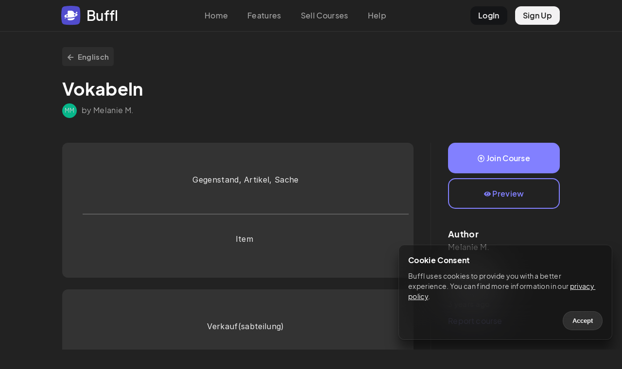

--- FILE ---
content_type: text/html; charset=utf-8
request_url: https://buffl.co/community/c/636b544510388183d9ec3fb4
body_size: 9143
content:
<!DOCTYPE html><html lang="en"><head><meta charSet="utf-8"/><meta name="viewport" content="initial-scale=1.0, width=device-width"/><link rel="apple-touch-icon" sizes="180x180" href="/apple-touch-icon.png"/><link rel="icon" type="image/png" sizes="32x32" href="/favicon-32x32.png"/><link rel="icon" type="image/png" sizes="16x16" href="/favicon-16x16.png"/><link rel="manifest" href="/site.webmanifest"/><link rel="mask-icon" href="/safari-pinned-tab.svg" color="#5bbad5"/><meta name="msapplication-TileColor" content="#da532c"/><meta name="theme-color" content="#222"/><title>Vokabeln  – Buffl</title><meta property="og:type" content="buffl_co:course"/><meta property="og:title" content="undefined"/><meta name="next-head-count" content="12"/><link rel="preload" href="/_next/static/css/f398c4ebb1254c69.css" as="style"/><link rel="stylesheet" href="/_next/static/css/f398c4ebb1254c69.css" data-n-g=""/><link rel="preload" href="/_next/static/css/0c277d7fdd100d84.css" as="style"/><link rel="stylesheet" href="/_next/static/css/0c277d7fdd100d84.css" data-n-p=""/><noscript data-n-css=""></noscript><script defer="" nomodule="" src="/_next/static/chunks/polyfills-c67a75d1b6f99dc8.js"></script><script src="/_next/static/chunks/webpack-8043092b930406b5.js" defer=""></script><script src="/_next/static/chunks/framework-5ea33ae7dee47ddf.js" defer=""></script><script src="/_next/static/chunks/main-8925dc611b0cd8c5.js" defer=""></script><script src="/_next/static/chunks/pages/_app-0233bc31d41649b7.js" defer=""></script><script src="/_next/static/chunks/75fc9c18-7b4e83d8f6da47cb.js" defer=""></script><script src="/_next/static/chunks/b5f2ed29-20c6769d600d0b85.js" defer=""></script><script src="/_next/static/chunks/952-41b86b4e11a53bcf.js" defer=""></script><script src="/_next/static/chunks/235-f3118508b5b6d0b2.js" defer=""></script><script src="/_next/static/chunks/786-2e9ccf3a24f4f8af.js" defer=""></script><script src="/_next/static/chunks/297-b98178c9601a9692.js" defer=""></script><script src="/_next/static/chunks/pages/community/c/%5BcardsetId%5D-37c7aa857dafccc8.js" defer=""></script><script src="/_next/static/-ocwlwzX4VpnotUzOg1w3/_buildManifest.js" defer=""></script><script src="/_next/static/-ocwlwzX4VpnotUzOg1w3/_ssgManifest.js" defer=""></script><style id="__jsx-c0fffe0ab060dfa5">body{background:#222}</style></head><body><div id="__next" data-reactroot=""><div class="TopNav_topNav__GSGZr undefined"><div class="TopNav_topGrid__lVFmD"><div class="TopNav_logoCol__bX_5t"><a href="/"><div class="TopNav_logoButton__kNEXm"><div class="TopNav_logo__jTIXh"><svg viewBox="0 0 81 81" fill="none" xmlns="http://www.w3.org/2000/svg"><g clip-path="url(#new_logo_squarcle_purple_svg__a)"><path d="M13.486 2.244a158.39 158.39 0 0 1 53.139 0 13.718 13.718 0 0 1 11.241 11.241 159.234 159.234 0 0 1 2.244 26.57 159.235 159.235 0 0 1-2.244 26.57 13.719 13.719 0 0 1-11.241 11.241 159.234 159.234 0 0 1-26.57 2.244 159.238 159.238 0 0 1-26.573-2.245 13.718 13.718 0 0 1-11.24-11.239 158.443 158.443 0 0 1 0-53.14A13.718 13.718 0 0 1 13.486 2.244Z" fill="#535EF2" fill-opacity="0.1"></path></g><path d="M67.417 28.033a3.11 3.11 0 0 1-3.106 3.114 3.11 3.11 0 0 1-3.106-3.114 3.11 3.11 0 0 1 3.106-3.115 3.11 3.11 0 0 1 3.106 3.115ZM18.379 50.765a1.91 1.91 0 0 1-1.907 1.913 1.91 1.91 0 0 1-1.907-1.913 1.91 1.91 0 0 1 1.907-1.913 1.91 1.91 0 0 1 1.907 1.913Z" fill="#535EF2"></path><path fill-rule="evenodd" clip-rule="evenodd" d="M49.58 58.357C47.224 59.535 44.527 60 41.696 60H31.238a4.474 4.474 0 0 1-4.468-4.48V53.1c6.107.03 12.892-.504 19.813-1.662a113.08 113.08 0 0 0 10.08-2.148 11.777 11.777 0 0 1-1.76 4.484c-1.317 2.016-3.17 3.514-5.323 4.583ZM31.238 20a4.474 4.474 0 0 0-4.468 4.48v9.605c-9.595 2.876-15.272 7.048-13.422 10.512 1.36 2.546 6.493 4.162 13.422 4.623v-3.296c-2.755-.555-4.696-1.478-5.358-2.715-1.005-1.882 1.177-4.065 5.358-5.89V49.22c5.273.351 11.586.034 18.067-1.051 4.444-.744 8.47-1.766 11.87-2.952 8.073-2.815 12.63-6.557 10.945-9.711-1.372-2.568-6.584-4.19-13.604-4.635-.207-1.731-.759-3.39-1.71-4.905-1.247-2.003-3.017-3.485-5.118-4.486-2.286-1.105-5.041-1.48-7.914-1.48h-8.068ZM52.74 38.051c.311.275.61.568.898.878.871.931 1.568 1.953 2.086 3.048.103-.054.205-.109.305-.164 2.947-1.614 4.35-3.407 3.505-4.987-.672-1.258-2.665-2.19-5.492-2.742a10.765 10.765 0 0 1-1.302 3.967Z" fill="#535EF2"></path><defs><clipPath id="new_logo_squarcle_purple_svg__a"><path fill="#fff" d="M0 0h80.11v80.11H0z"></path></clipPath></defs></svg></div><div class="TopNav_logoText__5SYu7"><span>Buffl</span></div></div></a></div><div class="TopNav_centerCol__15Rc4"><ul><li><a href="/">Home</a></li><li><a href="/#features">Features</a></li><li><a href="/sell">Sell Courses</a></li><li><a href="https://docs.buffl.co/introduction/">Help</a></li></ul></div><div class="TopNav_profileCol__ueziw"><ul><li class="TopNav_login__mpeOl"><a href="https://app.buffl.co/auth/login">LogIn</a></li><li class="TopNav_register__vmCET"><a href="https://app.buffl.co/auth/signup">Sign Up</a></li></ul></div></div></div><div class="TopNav_topNavMobile__YwbBV"><div class="TopNav_mobileGrid__Vdqf7"><div class="TopNav_mobileLogoCol__PGMTj"><div class="TopNav_logoButton__kNEXm"><div class="TopNav_logo__jTIXh"><svg viewBox="0 0 81 81" fill="none" xmlns="http://www.w3.org/2000/svg"><g clip-path="url(#new_logo_squarcle_purple_svg__a)"><path d="M13.486 2.244a158.39 158.39 0 0 1 53.139 0 13.718 13.718 0 0 1 11.241 11.241 159.234 159.234 0 0 1 2.244 26.57 159.235 159.235 0 0 1-2.244 26.57 13.719 13.719 0 0 1-11.241 11.241 159.234 159.234 0 0 1-26.57 2.244 159.238 159.238 0 0 1-26.573-2.245 13.718 13.718 0 0 1-11.24-11.239 158.443 158.443 0 0 1 0-53.14A13.718 13.718 0 0 1 13.486 2.244Z" fill="#535EF2" fill-opacity="0.1"></path></g><path d="M67.417 28.033a3.11 3.11 0 0 1-3.106 3.114 3.11 3.11 0 0 1-3.106-3.114 3.11 3.11 0 0 1 3.106-3.115 3.11 3.11 0 0 1 3.106 3.115ZM18.379 50.765a1.91 1.91 0 0 1-1.907 1.913 1.91 1.91 0 0 1-1.907-1.913 1.91 1.91 0 0 1 1.907-1.913 1.91 1.91 0 0 1 1.907 1.913Z" fill="#535EF2"></path><path fill-rule="evenodd" clip-rule="evenodd" d="M49.58 58.357C47.224 59.535 44.527 60 41.696 60H31.238a4.474 4.474 0 0 1-4.468-4.48V53.1c6.107.03 12.892-.504 19.813-1.662a113.08 113.08 0 0 0 10.08-2.148 11.777 11.777 0 0 1-1.76 4.484c-1.317 2.016-3.17 3.514-5.323 4.583ZM31.238 20a4.474 4.474 0 0 0-4.468 4.48v9.605c-9.595 2.876-15.272 7.048-13.422 10.512 1.36 2.546 6.493 4.162 13.422 4.623v-3.296c-2.755-.555-4.696-1.478-5.358-2.715-1.005-1.882 1.177-4.065 5.358-5.89V49.22c5.273.351 11.586.034 18.067-1.051 4.444-.744 8.47-1.766 11.87-2.952 8.073-2.815 12.63-6.557 10.945-9.711-1.372-2.568-6.584-4.19-13.604-4.635-.207-1.731-.759-3.39-1.71-4.905-1.247-2.003-3.017-3.485-5.118-4.486-2.286-1.105-5.041-1.48-7.914-1.48h-8.068ZM52.74 38.051c.311.275.61.568.898.878.871.931 1.568 1.953 2.086 3.048.103-.054.205-.109.305-.164 2.947-1.614 4.35-3.407 3.505-4.987-.672-1.258-2.665-2.19-5.492-2.742a10.765 10.765 0 0 1-1.302 3.967Z" fill="#535EF2"></path><defs><clipPath id="new_logo_squarcle_purple_svg__a"><path fill="#fff" d="M0 0h80.11v80.11H0z"></path></clipPath></defs></svg></div><div class="TopNav_logoText__5SYu7"><span>Buffl</span></div></div></div><div class="TopNav_rightCol__2DI2Q"><div class="TopNav_hamburgerContainer__lzQIU undefined"><div class="TopNav_hamburgerBar1__rTDOM"></div><div class="TopNav_hamburgerBar2__S1Owz"></div></div></div></div></div><div class="jsx-c0fffe0ab060dfa5 CommunityLayout_communityLayout__LfJTN "><div class="CommunityLayout_content__7E0FD community-content"><div class="community-listing-page"><div class="community-course-preview"><div class="header-backbutton"><a href="/en/community/ae01aa31-5ffe-11ed-a19a-db87f83c1b88"><svg xmlns="http://www.w3.org/2000/svg" viewBox="0 0 448 512" class="icon"><path d="m257.5 445.1-22.2 22.2c-9.4 9.4-24.6 9.4-33.9 0L7 273c-9.4-9.4-9.4-24.6 0-33.9L201.4 44.7c9.4-9.4 24.6-9.4 33.9 0l22.2 22.2c9.5 9.5 9.3 25-.4 34.3L136.6 216H424c13.3 0 24 10.7 24 24v32c0 13.3-10.7 24-24 24H136.6l120.5 114.8c9.8 9.3 10 24.8.4 34.3z"></path></svg> <!-- -->Englisch</a></div><div class="header"><h1>Vokabeln </h1></div><div class="subheader"><div class="subheader-grid"><div class="avatar"><div class="bl-avatar avatar-style-default avatar-size-30">MM</div></div><div class="user-details"><span>by Melanie M.</span></div></div></div><div class="listing-layout-split"><div class="lls-row"><div class="lls-col-left"><div class="clp-content"><div class="clp-cards-grid"><div class="clp-cards-col"><a class="previewTile" target="_blank"><div class="clp-card-tile"><div class="tile-grid"><div class="tile-col"><div class="goethe-light-wrapper darkmode"><div class="goethe-container goethe-light"><div><p>Gegenstand, Artikel, Sache</p></div></div></div></div><div class="tile-col tile-col-right"><div class="goethe-light-wrapper darkmode"><div class="goethe-container goethe-light"><div><p>Item </p></div></div></div></div></div></div></a></div><div class="clp-cards-col"><a class="previewTile" target="_blank"><div class="clp-card-tile"><div class="tile-grid"><div class="tile-col"><div class="goethe-light-wrapper darkmode"><div class="goethe-container goethe-light"><div><p>Verkauf(sabteilung)</p></div></div></div></div><div class="tile-col tile-col-right"><div class="goethe-light-wrapper darkmode"><div class="goethe-container goethe-light"><div><p>Sales (Department)</p></div></div></div></div></div></div></a></div><div class="clp-cards-col"><a class="previewTile" target="_blank"><div class="clp-card-tile"><div class="tile-grid"><div class="tile-col"><div class="goethe-light-wrapper darkmode"><div class="goethe-container goethe-light"><div><p>Praktikum</p></div></div></div></div><div class="tile-col tile-col-right"><div class="goethe-light-wrapper darkmode"><div class="goethe-container goethe-light"><div><p>Work experience</p></div></div></div></div></div></div></a></div><div class="clp-cards-col"><a class="previewTile" target="_blank"><div class="clp-card-tile"><div class="tile-grid"><div class="tile-col"><div class="goethe-light-wrapper darkmode"><div class="goethe-container goethe-light"><div><p>Empfangsmitarbeiter</p></div></div></div></div><div class="tile-col tile-col-right"><div class="goethe-light-wrapper darkmode"><div class="goethe-container goethe-light"><div><p>receptionist</p></div></div></div></div></div></div></a></div><div class="clp-cards-col"><a class="previewTile" target="_blank"><div class="clp-card-tile"><div class="tile-grid"><div class="tile-col"><div class="goethe-light-wrapper darkmode"><div class="goethe-container goethe-light"><div><p>jdn begleiten</p></div></div></div></div><div class="tile-col tile-col-right"><div class="goethe-light-wrapper darkmode"><div class="goethe-container goethe-light"><div><p>to accompany sb</p></div></div></div></div></div></div></a></div><div class="clp-cards-col"><a class="previewTile" target="_blank"><div class="clp-card-tile"><div class="tile-grid"><div class="tile-col"><div class="goethe-light-wrapper darkmode"><div class="goethe-container goethe-light"><div><p>(Abteilungsleiter-) Leiter</p></div></div></div></div><div class="tile-col tile-col-right"><div class="goethe-light-wrapper darkmode"><div class="goethe-container goethe-light"><div><p>Head (of department)</p></div></div></div></div></div></div></a></div><div class="clp-cards-col"><a class="previewTile" target="_blank"><div class="clp-card-tile"><div class="tile-grid"><div class="tile-col"><div class="goethe-light-wrapper darkmode"><div class="goethe-container goethe-light"><div><p>Persönl. Assistent</p></div></div></div></div><div class="tile-col tile-col-right"><div class="goethe-light-wrapper darkmode"><div class="goethe-container goethe-light"><div><p>Personal Assistant</p></div></div></div></div></div></div></a></div><div class="clp-cards-col"><a class="previewTile" target="_blank"><div class="clp-card-tile"><div class="tile-grid"><div class="tile-col"><div class="goethe-light-wrapper darkmode"><div class="goethe-container goethe-light"><div><p>Direktor, Leiter</p></div></div></div></div><div class="tile-col tile-col-right"><div class="goethe-light-wrapper darkmode"><div class="goethe-container goethe-light"><div><p>Director</p></div></div></div></div></div></div></a></div><div class="clp-cards-col"><a class="previewTile" target="_blank"><div class="clp-card-tile"><div class="tile-grid"><div class="tile-col"><div class="goethe-light-wrapper darkmode"><div class="goethe-container goethe-light"><div><p>Anfang, Beginn</p></div></div></div></div><div class="tile-col tile-col-right"><div class="goethe-light-wrapper darkmode"><div class="goethe-container goethe-light"><div><p>beginning</p></div></div></div></div></div></div></a></div><div class="clp-cards-col"><a class="previewTile" target="_blank"><div class="clp-card-tile"><div class="tile-grid"><div class="tile-col"><div class="goethe-light-wrapper darkmode"><div class="goethe-container goethe-light"><div><p>Etw regeln, etw klären, etw in Ordnung bringen</p></div></div></div></div><div class="tile-col tile-col-right"><div class="goethe-light-wrapper darkmode"><div class="goethe-container goethe-light"><div><p>to sort sth out</p></div></div></div></div></div></div></a></div><div class="clp-cards-col"><a class="previewTile" target="_blank"><div class="clp-card-tile"><div class="tile-grid"><div class="tile-col"><div class="goethe-light-wrapper darkmode"><div class="goethe-container goethe-light"><div><p>Für etw zuständig/verantwortlich sein</p></div></div></div></div><div class="tile-col tile-col-right"><div class="goethe-light-wrapper darkmode"><div class="goethe-container goethe-light"><div><p>to be in charge of sth</p></div></div></div></div></div></div></a></div><div class="clp-cards-col"><a class="previewTile" target="_blank"><div class="clp-card-tile"><div class="tile-grid"><div class="tile-col"><div class="goethe-light-wrapper darkmode"><div class="goethe-container goethe-light"><div><p>Reklamation, Beschwerde</p></div></div></div></div><div class="tile-col tile-col-right"><div class="goethe-light-wrapper darkmode"><div class="goethe-container goethe-light"><div><p>Complaint</p></div></div></div></div></div></div></a></div><div class="clp-cards-col"><a class="previewTile" target="_blank"><div class="clp-card-tile"><div class="tile-grid"><div class="tile-col"><div class="goethe-light-wrapper darkmode"><div class="goethe-container goethe-light"><div><p>Potenziell</p></div></div></div></div><div class="tile-col tile-col-right"><div class="goethe-light-wrapper darkmode"><div class="goethe-container goethe-light"><div><p>Potential</p></div></div></div></div></div></div></a></div><div class="clp-cards-col"><a class="previewTile" target="_blank"><div class="clp-card-tile"><div class="tile-grid"><div class="tile-col"><div class="goethe-light-wrapper darkmode"><div class="goethe-container goethe-light"><div><p>Reibungslos</p></div></div></div></div><div class="tile-col tile-col-right"><div class="goethe-light-wrapper darkmode"><div class="goethe-container goethe-light"><div><p>Smooth(ly)</p></div></div></div></div></div></div></a></div><div class="clp-cards-col"><a class="previewTile" target="_blank"><div class="clp-card-tile"><div class="tile-grid"><div class="tile-col"><div class="goethe-light-wrapper darkmode"><div class="goethe-container goethe-light"><div><p>(Handels-)Vertreter</p></div></div></div></div><div class="tile-col tile-col-right"><div class="goethe-light-wrapper darkmode"><div class="goethe-container goethe-light"><div><p>Sales representative</p></div></div></div></div></div></div></a></div><div class="clp-cards-col"><a class="previewTile" target="_blank"><div class="clp-card-tile"><div class="tile-grid"><div class="tile-col"><div class="goethe-light-wrapper darkmode"><div class="goethe-container goethe-light"><div><p>Messe, Ausstellung</p></div></div></div></div><div class="tile-col tile-col-right"><div class="goethe-light-wrapper darkmode"><div class="goethe-container goethe-light"><div><p>Exhibition</p></div></div></div></div></div></div></a></div><div class="clp-cards-col"><a class="previewTile" target="_blank"><div class="clp-card-tile"><div class="tile-grid"><div class="tile-col"><div class="goethe-light-wrapper darkmode"><div class="goethe-container goethe-light"><div><p>vorkommen, auftreten</p></div></div></div></div><div class="tile-col tile-col-right"><div class="goethe-light-wrapper darkmode"><div class="goethe-container goethe-light"><div><p>to appear </p></div></div></div></div></div></div></a></div><div class="clp-cards-col"><a class="previewTile" target="_blank"><div class="clp-card-tile"><div class="tile-grid"><div class="tile-col"><div class="goethe-light-wrapper darkmode"><div class="goethe-container goethe-light"><div><p>jdn beraten</p></div></div></div></div><div class="tile-col tile-col-right"><div class="goethe-light-wrapper darkmode"><div class="goethe-container goethe-light"><div><p>to advise sb</p></div></div></div></div></div></div></a></div><div class="clp-cards-col"><a class="previewTile" target="_blank"><div class="clp-card-tile"><div class="tile-grid"><div class="tile-col"><div class="goethe-light-wrapper darkmode"><div class="goethe-container goethe-light"><div><p>Sicherstellen, gewährleisten, dafür sorgen</p></div></div></div></div><div class="tile-col tile-col-right"><div class="goethe-light-wrapper darkmode"><div class="goethe-container goethe-light"><div><p>to make sure </p></div></div></div></div></div></div></a></div><div class="clp-cards-col"><a class="previewTile" target="_blank"><div class="clp-card-tile"><div class="tile-grid"><div class="tile-col"><div class="goethe-light-wrapper darkmode"><div class="goethe-container goethe-light"><div><p>jdn unterstehen</p></div></div></div></div><div class="tile-col tile-col-right"><div class="goethe-light-wrapper darkmode"><div class="goethe-container goethe-light"><div><p>to report to sb</p></div></div></div></div></div></div></a></div><div class="clp-cards-col"><a class="previewTile" target="_blank"><div class="clp-card-tile"><div class="tile-grid"><div class="tile-col"><div class="goethe-light-wrapper darkmode"><div class="goethe-container goethe-light"><div><p>etw erarbeiten, etw entwickeln</p></div></div></div></div><div class="tile-col tile-col-right"><div class="goethe-light-wrapper darkmode"><div class="goethe-container goethe-light"><div><p>to develop sth</p></div></div></div></div></div></div></a></div><div class="clp-cards-col"><a class="previewTile" target="_blank"><div class="clp-card-tile"><div class="tile-grid"><div class="tile-col"><div class="goethe-light-wrapper darkmode"><div class="goethe-container goethe-light"><div><p>Strategie</p></div></div></div></div><div class="tile-col tile-col-right"><div class="goethe-light-wrapper darkmode"><div class="goethe-container goethe-light"><div><p>Stratege</p></div></div></div></div></div></div></a></div><div class="clp-cards-col"><a class="previewTile" target="_blank"><div class="clp-card-tile"><div class="tile-grid"><div class="tile-col"><div class="goethe-light-wrapper darkmode"><div class="goethe-container goethe-light"><div><p>Beziehung, Verhältnis</p></div></div></div></div><div class="tile-col tile-col-right"><div class="goethe-light-wrapper darkmode"><div class="goethe-container goethe-light"><div><p>relationship</p></div></div></div></div></div></div></a></div><div class="clp-cards-col"><a class="previewTile" target="_blank"><div class="clp-card-tile"><div class="tile-grid"><div class="tile-col"><div class="goethe-light-wrapper darkmode"><div class="goethe-container goethe-light"><div><p>Organigramm</p></div></div></div></div><div class="tile-col tile-col-right"><div class="goethe-light-wrapper darkmode"><div class="goethe-container goethe-light"><div><p>organization Chart</p></div></div></div></div></div></div></a></div><div class="clp-cards-col"><a class="previewTile" target="_blank"><div class="clp-card-tile"><div class="tile-grid"><div class="tile-col"><div class="goethe-light-wrapper darkmode"><div class="goethe-container goethe-light"><div><p>Geschäftsführer</p></div></div></div></div><div class="tile-col tile-col-right"><div class="goethe-light-wrapper darkmode"><div class="goethe-container goethe-light"><div><p>managing Director</p></div></div></div></div></div></div></a></div><div class="clp-cards-col"><a class="previewTile" target="_blank"><div class="clp-card-tile"><div class="tile-grid"><div class="tile-col"><div class="goethe-light-wrapper darkmode"><div class="goethe-container goethe-light"><div><p>Aufbau</p></div></div></div></div><div class="tile-col tile-col-right"><div class="goethe-light-wrapper darkmode"><div class="goethe-container goethe-light"><div><p>structure</p></div></div></div></div></div></div></a></div><div class="clp-cards-col"><a class="previewTile" target="_blank"><div class="clp-card-tile"><div class="tile-grid"><div class="tile-col"><div class="goethe-light-wrapper darkmode"><div class="goethe-container goethe-light"><div><p>für etw zuständig/ verantwortlich sein</p></div></div></div></div><div class="tile-col tile-col-right"><div class="goethe-light-wrapper darkmode"><div class="goethe-container goethe-light"><div><p>to be responsible for sth</p></div></div></div></div></div></div></a></div><div class="clp-cards-col"><a class="previewTile" target="_blank"><div class="clp-card-tile"><div class="tile-grid"><div class="tile-col"><div class="goethe-light-wrapper darkmode"><div class="goethe-container goethe-light"><div><p>Tagesgeschäft</p></div></div></div></div><div class="tile-col tile-col-right"><div class="goethe-light-wrapper darkmode"><div class="goethe-container goethe-light"><div><p>daily operations</p></div></div></div></div></div></div></a></div><div class="clp-cards-col"><a class="previewTile" target="_blank"><div class="clp-card-tile"><div class="tile-grid"><div class="tile-col"><div class="goethe-light-wrapper darkmode"><div class="goethe-container goethe-light"><div><p>Ziel</p></div></div></div></div><div class="tile-col tile-col-right"><div class="goethe-light-wrapper darkmode"><div class="goethe-container goethe-light"><div><p>Goal </p></div></div></div></div></div></div></a></div><div class="clp-cards-col"><a class="previewTile" target="_blank"><div class="clp-card-tile"><div class="tile-grid"><div class="tile-col"><div class="goethe-light-wrapper darkmode"><div class="goethe-container goethe-light"><div><p>Langfristig</p></div></div></div></div><div class="tile-col tile-col-right"><div class="goethe-light-wrapper darkmode"><div class="goethe-container goethe-light"><div><p>Long-Term</p></div></div></div></div></div></div></a></div><div class="clp-cards-col"><a class="previewTile" target="_blank"><div class="clp-card-tile"><div class="tile-grid"><div class="tile-col"><div class="goethe-light-wrapper darkmode"><div class="goethe-container goethe-light"><div><p>Richtig, ordentlich</p></div></div></div></div><div class="tile-col tile-col-right"><div class="goethe-light-wrapper darkmode"><div class="goethe-container goethe-light"><div><p>properly</p></div></div></div></div></div></div></a></div><div class="clp-cards-col"><a class="previewTile" target="_blank"><div class="clp-card-tile"><div class="tile-grid"><div class="tile-col"><div class="goethe-light-wrapper darkmode"><div class="goethe-container goethe-light"><div><p>Einzelperson</p></div></div></div></div><div class="tile-col tile-col-right"><div class="goethe-light-wrapper darkmode"><div class="goethe-container goethe-light"><div><p>Individual</p></div></div></div></div></div></div></a></div><div class="clp-cards-col"><a class="previewTile" target="_blank"><div class="clp-card-tile"><div class="tile-grid"><div class="tile-col"><div class="goethe-light-wrapper darkmode"><div class="goethe-container goethe-light"><div><p>jdn betreuen, jdn Vorgesetzt sein</p></div></div></div></div><div class="tile-col tile-col-right"><div class="goethe-light-wrapper darkmode"><div class="goethe-container goethe-light"><div><p>to supervise sb</p></div></div></div></div></div></div></a></div><div class="clp-cards-col"><a class="previewTile" target="_blank"><div class="clp-card-tile"><div class="tile-grid"><div class="tile-col"><div class="goethe-light-wrapper darkmode"><div class="goethe-container goethe-light"><div><p>Eng mit jdm zusammenarbeiten</p></div></div></div></div><div class="tile-col tile-col-right"><div class="goethe-light-wrapper darkmode"><div class="goethe-container goethe-light"><div><p>to work closely with sb</p></div></div></div></div></div></div></a></div><div class="clp-cards-col"><a class="previewTile" target="_blank"><div class="clp-card-tile"><div class="tile-grid"><div class="tile-col"><div class="goethe-light-wrapper darkmode"><div class="goethe-container goethe-light"><div><p>sich um etw kümmern, sich mit etw befassen</p></div></div></div></div><div class="tile-col tile-col-right"><div class="goethe-light-wrapper darkmode"><div class="goethe-container goethe-light"><div><p>to deal with sth</p></div></div></div></div></div></div></a></div><div class="clp-cards-col"><a class="previewTile" target="_blank"><div class="clp-card-tile"><div class="tile-grid"><div class="tile-col"><div class="goethe-light-wrapper darkmode"><div class="goethe-container goethe-light"><div><p>etw zeichnen</p></div></div></div></div><div class="tile-col tile-col-right"><div class="goethe-light-wrapper darkmode"><div class="goethe-container goethe-light"><div><p>to draw sth</p></div></div></div></div></div></div></a></div><div class="clp-cards-col"><a class="previewTile" target="_blank"><div class="clp-card-tile"><div class="tile-grid"><div class="tile-col"><div class="goethe-light-wrapper darkmode"><div class="goethe-container goethe-light"><div><p>Angestellte </p></div></div></div></div><div class="tile-col tile-col-right"><div class="goethe-light-wrapper darkmode"><div class="goethe-container goethe-light"><div><p>employees</p></div></div></div></div></div></div></a></div></div></div></div><div class="lls-col-right"><div class="lls-buttons"><div class="lls-buttons-col"><a href="http://app.buffl.co/community/course/636b543810388183d9ec3fb1/join" class="bl-btn bl-btn-default join-course-btn"><svg xmlns="http://www.w3.org/2000/svg" viewBox="0 0 512 512" class="icon"><path d="M256 504c137 0 248-111 248-248S393 8 256 8 8 119 8 256s111 248 248 248zm0-448c110.5 0 200 89.5 200 200s-89.5 200-200 200S56 366.5 56 256 145.5 56 256 56zm20 328h-40c-6.6 0-12-5.4-12-12V256h-67c-10.7 0-16-12.9-8.5-20.5l99-99c4.7-4.7 12.3-4.7 17 0l99 99c7.6 7.6 2.2 20.5-8.5 20.5h-67v116c0 6.6-5.4 12-12 12z"></path></svg> <!-- -->Join Course</a></div><div class="lls-buttons-col"><a href="https://app.buffl.co/community/cardsets/636b544510388183d9ec3fb4" target="_blank" class="bl-btn bl-btn-default preview-course-btn"><svg xmlns="http://www.w3.org/2000/svg" viewBox="0 0 576 512" class="icon"><path d="M569.354 231.631C512.969 135.949 407.81 72 288 72 168.14 72 63.004 135.994 6.646 231.631a47.999 47.999 0 0 0 0 48.739C63.031 376.051 168.19 440 288 440c119.86 0 224.996-63.994 281.354-159.631a47.997 47.997 0 0 0 0-48.738zM288 392c-75.162 0-136-60.827-136-136 0-75.162 60.826-136 136-136 75.162 0 136 60.826 136 136 0 75.162-60.826 136-136 136zm104-136c0 57.438-46.562 104-104 104s-104-46.562-104-104c0-17.708 4.431-34.379 12.236-48.973l-.001.032c0 23.651 19.173 42.823 42.824 42.823s42.824-19.173 42.824-42.823c0-23.651-19.173-42.824-42.824-42.824l-.032.001C253.621 156.431 270.292 152 288 152c57.438 0 104 46.562 104 104z"></path></svg> <!-- -->Preview</a></div></div><div class="clp-about-author"><h3>Author</h3><h4>Melanie M.</h4></div><div class="clp-information"><h3>Information</h3><p>Last changed<br/><time dateTime="1668358501577">3 years ago</time></p><div class="clp-abuse"><a href="mailto:captain@buffl.co">Report course</a></div></div></div></div></div></div></div></div></div><div class="Footer_footer__0ZHo4"><div class="Footer_colLeft__7fdSB">© 2023 Buffl GmbH</div><div><ul><li><a href="mailto:captain@buffl.co">Help &amp; Support</a></li><li><a href="/imprint">Legal</a></li><li><a href="https://www.iubenda.com/privacy-policy/78940925/full-legal">Privacy</a></li></ul></div></div></div><script id="__NEXT_DATA__" type="application/json">{"props":{"pageProps":{"data":{"cardSet":{"createdAt":"2022-11-09T07:18:29.032Z","updatedAt":"2022-11-13T16:55:01.577Z","course":{"grossSalesPrice":0,"communityToken":"ae01aa31-5ffe-11ed-a19a-db87f83c1b88","title":"Englisch","owner":{"firstName":"Melanie","lastName":"Meyer","id":"636b542310388183d9ec3faa","groups":[]},"communityStatus":"notListed","isCommunityPublished":true,"isPublic":false,"id":"636b543810388183d9ec3fb1"},"owner":"636b542310388183d9ec3faa","deleted":false,"draft":false,"publishedForSale":false,"preventDelete":false,"locked":false,"cards":[{"hotspotConfig":{"options":[]},"mcConfig":null,"sortConfig":{"options":[]},"gapConfig":{"falseOptions":[],"answerFragments":[],"caseSensitive":true,"fillMethod":"FREE_TEXT"},"cloudConfig":{"falseOptions":[],"answerFragments":[]},"createdAt":"2022-11-09T08:18:35.110Z","updatedAt":"2022-11-09T11:53:06.479Z","cardset":"636b544510388183d9ec3fb4","unActive":null,"question_alignement":0,"answer_alignement":0,"sec_position":0,"position":0,"question_list":null,"question_image":null,"question_content":"Bitte aktualisiere die App um diesen Inhalt anzuzeigen. \n Please update the App to a newer version.","answer_list":null,"answer_image":null,"answer_content":"Bitte aktualisiere die App um diesen Inhalt anzuzeigen. \n Please update the App to a newer version.","back":{"type":"doc","attrs":{"version":1},"content":[{"type":"paragraph","content":[{"type":"text","content":[],"marks":[],"text":"Item "}],"marks":[],"text":null}],"marks":[],"text":null},"backLanguage":"en","front":{"type":"doc","attrs":{"version":1},"content":[{"type":"paragraph","content":[{"type":"text","content":[],"marks":[],"text":"Gegenstand, Artikel, Sache"}],"marks":[],"text":null}],"marks":[],"text":null},"frontLanguage":"de","type":"FLASH_CARD","typeVersion":"2.0","id":"636b544b10388183d9ec3fba"},{"hotspotConfig":{"options":[]},"mcConfig":null,"sortConfig":{"options":[]},"gapConfig":{"falseOptions":[],"answerFragments":[],"caseSensitive":true,"fillMethod":"FREE_TEXT"},"cloudConfig":{"falseOptions":[],"answerFragments":[]},"createdAt":"2022-11-09T08:19:42.640Z","updatedAt":"2022-11-09T07:20:56.965Z","cardset":"636b544510388183d9ec3fb4","unActive":null,"question_alignement":0,"answer_alignement":0,"sec_position":0,"position":0,"question_list":null,"question_image":null,"question_content":"Bitte aktualisiere die App um diesen Inhalt anzuzeigen. \n Please update the App to a newer version.","answer_list":null,"answer_image":null,"answer_content":"Bitte aktualisiere die App um diesen Inhalt anzuzeigen. \n Please update the App to a newer version.","back":{"type":"doc","attrs":{"version":1},"content":[{"type":"paragraph","content":[{"type":"text","content":[],"marks":[],"text":"Sales (Department)"}],"marks":[],"text":null}],"marks":[],"text":null},"backLanguage":"en","front":{"type":"doc","attrs":{"version":1},"content":[{"type":"paragraph","content":[{"type":"text","content":[],"marks":[],"text":"Verkauf(sabteilung)"}],"marks":[],"text":null}],"marks":[],"text":null},"frontLanguage":"de","legacyData":null,"type":"FLASH_CARD","typeVersion":"2.0","id":"636b548e10388183d9ec3ff7"},{"hotspotConfig":{"options":[]},"mcConfig":null,"sortConfig":{"options":[]},"gapConfig":{"falseOptions":[],"answerFragments":[],"caseSensitive":true,"fillMethod":"FREE_TEXT"},"cloudConfig":{"falseOptions":[],"answerFragments":[]},"createdAt":"2022-11-09T08:21:17.271Z","updatedAt":"2022-11-09T07:22:05.959Z","cardset":"636b544510388183d9ec3fb4","unActive":null,"question_alignement":0,"answer_alignement":0,"sec_position":0,"position":0,"question_list":null,"question_image":null,"question_content":"Bitte aktualisiere die App um diesen Inhalt anzuzeigen. \n Please update the App to a newer version.","answer_list":null,"answer_image":null,"answer_content":"Bitte aktualisiere die App um diesen Inhalt anzuzeigen. \n Please update the App to a newer version.","back":{"type":"doc","attrs":{"version":1},"content":[{"type":"paragraph","content":[{"type":"text","content":[],"marks":[],"text":"Work experience"}],"marks":[],"text":null}],"marks":[],"text":null},"backLanguage":"en","front":{"type":"doc","attrs":{"version":1},"content":[{"type":"paragraph","content":[{"type":"text","content":[],"marks":[],"text":"Praktikum"}],"marks":[],"text":null}],"marks":[],"text":null},"frontLanguage":"de","legacyData":null,"type":"FLASH_CARD","typeVersion":"2.0","id":"636b54ed10388183d9ec4016"},{"hotspotConfig":{"options":[]},"mcConfig":null,"sortConfig":{"options":[]},"gapConfig":{"falseOptions":[],"answerFragments":[],"caseSensitive":true,"fillMethod":"FREE_TEXT"},"cloudConfig":{"falseOptions":[],"answerFragments":[]},"createdAt":"2022-11-09T08:22:08.280Z","updatedAt":"2022-11-09T07:23:03.030Z","cardset":"636b544510388183d9ec3fb4","unActive":null,"question_alignement":0,"answer_alignement":0,"sec_position":0,"position":0,"question_list":null,"question_image":null,"question_content":"Bitte aktualisiere die App um diesen Inhalt anzuzeigen. \n Please update the App to a newer version.","answer_list":null,"answer_image":null,"answer_content":"Bitte aktualisiere die App um diesen Inhalt anzuzeigen. \n Please update the App to a newer version.","back":{"type":"doc","attrs":{"version":1},"content":[{"type":"paragraph","content":[{"type":"text","content":[],"marks":[],"text":"receptionist"}],"marks":[],"text":null}],"marks":[],"text":null},"backLanguage":"en","front":{"type":"doc","attrs":{"version":1},"content":[{"type":"paragraph","content":[{"type":"text","content":[],"marks":[],"text":"Empfangsmitarbeiter"}],"marks":[],"text":null}],"marks":[],"text":null},"frontLanguage":"de","legacyData":null,"type":"FLASH_CARD","typeVersion":"2.0","id":"636b552010388183d9ec4075"},{"hotspotConfig":{"options":[]},"mcConfig":null,"sortConfig":{"options":[]},"gapConfig":{"falseOptions":[],"answerFragments":[],"caseSensitive":true,"fillMethod":"FREE_TEXT"},"cloudConfig":{"falseOptions":[],"answerFragments":[]},"createdAt":"2022-11-09T08:23:04.093Z","updatedAt":"2022-11-09T07:23:43.425Z","cardset":"636b544510388183d9ec3fb4","unActive":null,"question_alignement":0,"answer_alignement":0,"sec_position":0,"position":0,"question_list":null,"question_image":null,"question_content":"Bitte aktualisiere die App um diesen Inhalt anzuzeigen. \n Please update the App to a newer version.","answer_list":null,"answer_image":null,"answer_content":"Bitte aktualisiere die App um diesen Inhalt anzuzeigen. \n Please update the App to a newer version.","back":{"type":"doc","attrs":{"version":1},"content":[{"type":"paragraph","content":[{"type":"text","content":[],"marks":[],"text":"to accompany sb"}],"marks":[],"text":null}],"marks":[],"text":null},"backLanguage":"en","front":{"type":"doc","attrs":{"version":1},"content":[{"type":"paragraph","content":[{"type":"text","content":[],"marks":[],"text":"jdn begleiten"}],"marks":[],"text":null}],"marks":[],"text":null},"frontLanguage":"de","legacyData":null,"type":"FLASH_CARD","typeVersion":"2.0","id":"636b555810388183d9ec4091"},{"hotspotConfig":{"options":[]},"mcConfig":null,"sortConfig":{"options":[]},"gapConfig":{"falseOptions":[],"answerFragments":[],"caseSensitive":true,"fillMethod":"FREE_TEXT"},"cloudConfig":{"falseOptions":[],"answerFragments":[]},"createdAt":"2022-11-09T08:23:44.824Z","updatedAt":"2022-11-09T07:25:26.483Z","cardset":"636b544510388183d9ec3fb4","unActive":null,"question_alignement":0,"answer_alignement":0,"sec_position":0,"position":0,"question_list":null,"question_image":null,"question_content":"Bitte aktualisiere die App um diesen Inhalt anzuzeigen. \n Please update the App to a newer version.","answer_list":null,"answer_image":null,"answer_content":"Bitte aktualisiere die App um diesen Inhalt anzuzeigen. \n Please update the App to a newer version.","back":{"type":"doc","attrs":{"version":1},"content":[{"type":"paragraph","content":[{"type":"text","content":[],"marks":[],"text":"Head (of department)"}],"marks":[],"text":null}],"marks":[],"text":null},"backLanguage":"en","front":{"type":"doc","attrs":{"version":1},"content":[{"type":"paragraph","content":[{"type":"text","content":[],"marks":[],"text":"(Abteilungsleiter-) Leiter"}],"marks":[],"text":null}],"marks":[],"text":null},"frontLanguage":"de","legacyData":null,"type":"FLASH_CARD","typeVersion":"2.0","id":"636b558010388183d9ec40a5"},{"hotspotConfig":{"options":[]},"mcConfig":null,"sortConfig":{"options":[]},"gapConfig":{"falseOptions":[],"answerFragments":[],"caseSensitive":true,"fillMethod":"FREE_TEXT"},"cloudConfig":{"falseOptions":[],"answerFragments":[]},"createdAt":"2022-11-09T08:25:27.501Z","updatedAt":"2022-11-09T07:26:15.926Z","cardset":"636b544510388183d9ec3fb4","unActive":null,"question_alignement":0,"answer_alignement":0,"sec_position":0,"position":0,"question_list":null,"question_image":null,"question_content":"Bitte aktualisiere die App um diesen Inhalt anzuzeigen. \n Please update the App to a newer version.","answer_list":null,"answer_image":null,"answer_content":"Bitte aktualisiere die App um diesen Inhalt anzuzeigen. \n Please update the App to a newer version.","back":{"type":"doc","attrs":{"version":1},"content":[{"type":"paragraph","content":[{"type":"text","content":[],"marks":[],"text":"Personal Assistant"}],"marks":[],"text":null}],"marks":[],"text":null},"backLanguage":"en","front":{"type":"doc","attrs":{"version":1},"content":[{"type":"paragraph","content":[{"type":"text","content":[],"marks":[],"text":"Persönl. Assistent"}],"marks":[],"text":null}],"marks":[],"text":null},"frontLanguage":"de","legacyData":null,"type":"FLASH_CARD","typeVersion":"2.0","id":"636b55e710388183d9ec40e7"},{"hotspotConfig":{"options":[]},"mcConfig":null,"sortConfig":{"options":[]},"gapConfig":{"falseOptions":[],"answerFragments":[],"caseSensitive":true,"fillMethod":"FREE_TEXT"},"cloudConfig":{"falseOptions":[],"answerFragments":[]},"createdAt":"2022-11-09T08:26:16.064Z","updatedAt":"2022-11-09T07:26:46.352Z","cardset":"636b544510388183d9ec3fb4","unActive":null,"question_alignement":0,"answer_alignement":0,"sec_position":0,"position":0,"question_list":null,"question_image":null,"question_content":"Bitte aktualisiere die App um diesen Inhalt anzuzeigen. \n Please update the App to a newer version.","answer_list":null,"answer_image":null,"answer_content":"Bitte aktualisiere die App um diesen Inhalt anzuzeigen. \n Please update the App to a newer version.","back":{"type":"doc","attrs":{"version":1},"content":[{"type":"paragraph","content":[{"type":"text","content":[],"marks":[],"text":"Director"}],"marks":[],"text":null}],"marks":[],"text":null},"backLanguage":"en","front":{"type":"doc","attrs":{"version":1},"content":[{"type":"paragraph","content":[{"type":"text","content":[],"marks":[],"text":"Direktor, Leiter"}],"marks":[],"text":null}],"marks":[],"text":null},"frontLanguage":"de","legacyData":null,"type":"FLASH_CARD","typeVersion":"2.0","id":"636b561810388183d9ec4105"},{"hotspotConfig":{"options":[]},"mcConfig":null,"sortConfig":{"options":[]},"gapConfig":{"falseOptions":[],"answerFragments":[],"caseSensitive":true,"fillMethod":"FREE_TEXT"},"cloudConfig":{"falseOptions":[],"answerFragments":[]},"createdAt":"2022-11-09T08:26:46.646Z","updatedAt":"2022-11-09T11:54:50.527Z","cardset":"636b544510388183d9ec3fb4","unActive":null,"question_alignement":0,"answer_alignement":0,"sec_position":0,"position":0,"question_list":null,"question_image":null,"question_content":"Bitte aktualisiere die App um diesen Inhalt anzuzeigen. \n Please update the App to a newer version.","answer_list":null,"answer_image":null,"answer_content":"Bitte aktualisiere die App um diesen Inhalt anzuzeigen. \n Please update the App to a newer version.","back":{"type":"doc","attrs":{"version":1},"content":[{"type":"paragraph","content":[{"type":"text","content":[],"marks":[],"text":"beginning"}],"marks":[],"text":null}],"marks":[],"text":null},"backLanguage":"en","front":{"type":"doc","attrs":{"version":1},"content":[{"type":"paragraph","content":[{"type":"text","content":[],"marks":[],"text":"Anfang, Beginn"}],"marks":[],"text":null}],"marks":[],"text":null},"frontLanguage":"de","type":"FLASH_CARD","typeVersion":"2.0","id":"636b563610388183d9ec4116"},{"hotspotConfig":{"options":[]},"mcConfig":null,"sortConfig":{"options":[]},"gapConfig":{"falseOptions":[],"answerFragments":[],"caseSensitive":true,"fillMethod":"FREE_TEXT"},"cloudConfig":{"falseOptions":[],"answerFragments":[]},"createdAt":"2022-11-09T08:27:12.111Z","updatedAt":"2022-11-09T07:28:23.511Z","cardset":"636b544510388183d9ec3fb4","unActive":null,"question_alignement":0,"answer_alignement":0,"sec_position":0,"position":0,"question_list":null,"question_image":null,"question_content":"Bitte aktualisiere die App um diesen Inhalt anzuzeigen. \n Please update the App to a newer version.","answer_list":null,"answer_image":null,"answer_content":"Bitte aktualisiere die App um diesen Inhalt anzuzeigen. \n Please update the App to a newer version.","back":{"type":"doc","attrs":{"version":1},"content":[{"type":"paragraph","content":[{"type":"text","content":[],"marks":[],"text":"to sort sth out"}],"marks":[],"text":null}],"marks":[],"text":null},"backLanguage":"en","front":{"type":"doc","attrs":{"version":1},"content":[{"type":"paragraph","content":[{"type":"text","content":[],"marks":[],"text":"Etw regeln, etw klären, etw in Ordnung bringen"}],"marks":[],"text":null}],"marks":[],"text":null},"frontLanguage":"de","legacyData":null,"type":"FLASH_CARD","typeVersion":"2.0","id":"636b565010388183d9ec4124"},{"hotspotConfig":{"options":[]},"mcConfig":null,"sortConfig":{"options":[]},"gapConfig":{"falseOptions":[],"answerFragments":[],"caseSensitive":true,"fillMethod":"FREE_TEXT"},"cloudConfig":{"falseOptions":[],"answerFragments":[]},"createdAt":"2022-11-09T08:28:26.289Z","updatedAt":"2022-11-09T07:29:24.354Z","cardset":"636b544510388183d9ec3fb4","unActive":null,"question_alignement":0,"answer_alignement":0,"sec_position":0,"position":0,"question_list":null,"question_image":null,"question_content":"Bitte aktualisiere die App um diesen Inhalt anzuzeigen. \n Please update the App to a newer version.","answer_list":null,"answer_image":null,"answer_content":"Bitte aktualisiere die App um diesen Inhalt anzuzeigen. \n Please update the App to a newer version.","back":{"type":"doc","attrs":{"version":1},"content":[{"type":"paragraph","content":[{"type":"text","content":[],"marks":[],"text":"to be in charge of sth"}],"marks":[],"text":null}],"marks":[],"text":null},"backLanguage":"en","front":{"type":"doc","attrs":{"version":1},"content":[{"type":"paragraph","content":[{"type":"text","content":[],"marks":[],"text":"Für etw zuständig/verantwortlich sein"}],"marks":[],"text":null}],"marks":[],"text":null},"frontLanguage":"de","legacyData":null,"type":"FLASH_CARD","typeVersion":"2.0","id":"636b569a10388183d9ec4151"},{"hotspotConfig":{"options":[]},"mcConfig":null,"sortConfig":{"options":[]},"gapConfig":{"falseOptions":[],"answerFragments":[],"caseSensitive":true,"fillMethod":"FREE_TEXT"},"cloudConfig":{"falseOptions":[],"answerFragments":[]},"createdAt":"2022-11-09T08:29:25.236Z","updatedAt":"2022-11-09T07:29:54.257Z","cardset":"636b544510388183d9ec3fb4","unActive":null,"question_alignement":0,"answer_alignement":0,"sec_position":0,"position":0,"question_list":null,"question_image":null,"question_content":"Bitte aktualisiere die App um diesen Inhalt anzuzeigen. \n Please update the App to a newer version.","answer_list":null,"answer_image":null,"answer_content":"Bitte aktualisiere die App um diesen Inhalt anzuzeigen. \n Please update the App to a newer version.","back":{"type":"doc","attrs":{"version":1},"content":[{"type":"paragraph","content":[{"type":"text","content":[],"marks":[],"text":"Complaint"}],"marks":[],"text":null}],"marks":[],"text":null},"backLanguage":"en","front":{"type":"doc","attrs":{"version":1},"content":[{"type":"paragraph","content":[{"type":"text","content":[],"marks":[],"text":"Reklamation, Beschwerde"}],"marks":[],"text":null}],"marks":[],"text":null},"frontLanguage":"de","legacyData":null,"type":"FLASH_CARD","typeVersion":"2.0","id":"636b56d510388183d9ec4161"},{"hotspotConfig":{"options":[]},"mcConfig":null,"sortConfig":{"options":[]},"gapConfig":{"falseOptions":[],"answerFragments":[],"caseSensitive":true,"fillMethod":"FREE_TEXT"},"cloudConfig":{"falseOptions":[],"answerFragments":[]},"createdAt":"2022-11-09T08:29:55.719Z","updatedAt":"2022-11-09T07:30:18.113Z","cardset":"636b544510388183d9ec3fb4","unActive":null,"question_alignement":0,"answer_alignement":0,"sec_position":0,"position":0,"question_list":null,"question_image":null,"question_content":"Bitte aktualisiere die App um diesen Inhalt anzuzeigen. \n Please update the App to a newer version.","answer_list":null,"answer_image":null,"answer_content":"Bitte aktualisiere die App um diesen Inhalt anzuzeigen. \n Please update the App to a newer version.","back":{"type":"doc","attrs":{"version":1},"content":[{"type":"paragraph","content":[{"type":"text","content":[],"marks":[],"text":"Potential"}],"marks":[],"text":null}],"marks":[],"text":null},"backLanguage":"en","front":{"type":"doc","attrs":{"version":1},"content":[{"type":"paragraph","content":[{"type":"text","content":[],"marks":[],"text":"Potenziell"}],"marks":[],"text":null}],"marks":[],"text":null},"frontLanguage":"de","legacyData":null,"type":"FLASH_CARD","typeVersion":"2.0","id":"636b56f310388183d9ec4170"},{"hotspotConfig":{"options":[]},"mcConfig":null,"sortConfig":{"options":[]},"gapConfig":{"falseOptions":[],"answerFragments":[],"caseSensitive":true,"fillMethod":"FREE_TEXT"},"cloudConfig":{"falseOptions":[],"answerFragments":[]},"createdAt":"2022-11-09T08:30:17.678Z","updatedAt":"2022-11-09T07:30:50.311Z","cardset":"636b544510388183d9ec3fb4","unActive":null,"question_alignement":0,"answer_alignement":0,"sec_position":0,"position":0,"question_list":null,"question_image":null,"question_content":"Bitte aktualisiere die App um diesen Inhalt anzuzeigen. \n Please update the App to a newer version.","answer_list":null,"answer_image":null,"answer_content":"Bitte aktualisiere die App um diesen Inhalt anzuzeigen. \n Please update the App to a newer version.","back":{"type":"doc","attrs":{"version":1},"content":[{"type":"paragraph","content":[{"type":"text","content":[],"marks":[],"text":"Smooth(ly)"}],"marks":[],"text":null}],"marks":[],"text":null},"backLanguage":"en","front":{"type":"doc","attrs":{"version":1},"content":[{"type":"paragraph","content":[{"type":"text","content":[],"marks":[],"text":"Reibungslos"}],"marks":[],"text":null}],"marks":[],"text":null},"frontLanguage":"de","legacyData":null,"type":"FLASH_CARD","typeVersion":"2.0","id":"636b570a10388183d9ec417e"},{"hotspotConfig":{"options":[]},"mcConfig":null,"sortConfig":{"options":[]},"gapConfig":{"falseOptions":[],"answerFragments":[],"caseSensitive":true,"fillMethod":"FREE_TEXT"},"cloudConfig":{"falseOptions":[],"answerFragments":[]},"createdAt":"2022-11-09T08:30:52.708Z","updatedAt":"2022-11-09T07:32:00.616Z","cardset":"636b544510388183d9ec3fb4","unActive":null,"question_alignement":0,"answer_alignement":0,"sec_position":0,"position":0,"question_list":null,"question_image":null,"question_content":"Bitte aktualisiere die App um diesen Inhalt anzuzeigen. \n Please update the App to a newer version.","answer_list":null,"answer_image":null,"answer_content":"Bitte aktualisiere die App um diesen Inhalt anzuzeigen. \n Please update the App to a newer version.","back":{"type":"doc","attrs":{"version":1},"content":[{"type":"paragraph","content":[{"type":"text","content":[],"marks":[],"text":"Sales representative"}],"marks":[],"text":null}],"marks":[],"text":null},"backLanguage":"en","front":{"type":"doc","attrs":{"version":1},"content":[{"type":"paragraph","content":[{"type":"text","content":[],"marks":[],"text":"(Handels-)Vertreter"}],"marks":[],"text":null}],"marks":[],"text":null},"frontLanguage":"de","legacyData":null,"type":"FLASH_CARD","typeVersion":"2.0","id":"636b572c10388183d9ec4193"},{"hotspotConfig":{"options":[]},"mcConfig":null,"sortConfig":{"options":[]},"gapConfig":{"falseOptions":[],"answerFragments":[],"caseSensitive":true,"fillMethod":"FREE_TEXT"},"cloudConfig":{"falseOptions":[],"answerFragments":[]},"createdAt":"2022-11-09T08:32:00.686Z","updatedAt":"2022-11-09T07:32:29.203Z","cardset":"636b544510388183d9ec3fb4","unActive":null,"question_alignement":0,"answer_alignement":0,"sec_position":0,"position":0,"question_list":null,"question_image":null,"question_content":"Bitte aktualisiere die App um diesen Inhalt anzuzeigen. \n Please update the App to a newer version.","answer_list":null,"answer_image":null,"answer_content":"Bitte aktualisiere die App um diesen Inhalt anzuzeigen. \n Please update the App to a newer version.","back":{"type":"doc","attrs":{"version":1},"content":[{"type":"paragraph","content":[{"type":"text","content":[],"marks":[],"text":"Exhibition"}],"marks":[],"text":null}],"marks":[],"text":null},"backLanguage":"en","front":{"type":"doc","attrs":{"version":1},"content":[{"type":"paragraph","content":[{"type":"text","content":[],"marks":[],"text":"Messe, Ausstellung"}],"marks":[],"text":null}],"marks":[],"text":null},"frontLanguage":"de","legacyData":null,"type":"FLASH_CARD","typeVersion":"2.0","id":"636b577010388183d9ec41a9"},{"hotspotConfig":{"options":[]},"mcConfig":null,"sortConfig":{"options":[]},"gapConfig":{"falseOptions":[],"answerFragments":[],"caseSensitive":true,"fillMethod":"FREE_TEXT"},"cloudConfig":{"falseOptions":[],"answerFragments":[]},"createdAt":"2022-11-09T08:32:29.701Z","updatedAt":"2022-11-09T11:57:17.797Z","cardset":"636b544510388183d9ec3fb4","unActive":null,"question_alignement":0,"answer_alignement":0,"sec_position":0,"position":0,"question_list":null,"question_image":null,"question_content":"Bitte aktualisiere die App um diesen Inhalt anzuzeigen. \n Please update the App to a newer version.","answer_list":null,"answer_image":null,"answer_content":"Bitte aktualisiere die App um diesen Inhalt anzuzeigen. \n Please update the App to a newer version.","back":{"type":"doc","attrs":{"version":1},"content":[{"type":"paragraph","content":[{"type":"text","content":[],"marks":[],"text":"to appear "}],"marks":[],"text":null}],"marks":[],"text":null},"backLanguage":"en","front":{"type":"doc","attrs":{"version":1},"content":[{"type":"paragraph","content":[{"type":"text","content":[],"marks":[],"text":"vorkommen, auftreten"}],"marks":[],"text":null}],"marks":[],"text":null},"frontLanguage":"de","type":"FLASH_CARD","typeVersion":"2.0","id":"636b578d10388183d9ec41b3"},{"hotspotConfig":{"options":[]},"mcConfig":null,"sortConfig":{"options":[]},"gapConfig":{"falseOptions":[],"answerFragments":[],"caseSensitive":true,"fillMethod":"FREE_TEXT"},"cloudConfig":{"falseOptions":[],"answerFragments":[]},"createdAt":"2022-11-09T08:33:10.881Z","updatedAt":"2022-11-09T07:34:03.405Z","cardset":"636b544510388183d9ec3fb4","unActive":null,"question_alignement":0,"answer_alignement":0,"sec_position":0,"position":0,"question_list":null,"question_image":null,"question_content":"Bitte aktualisiere die App um diesen Inhalt anzuzeigen. \n Please update the App to a newer version.","answer_list":null,"answer_image":null,"answer_content":"Bitte aktualisiere die App um diesen Inhalt anzuzeigen. \n Please update the App to a newer version.","back":{"type":"doc","attrs":{"version":1},"content":[{"type":"paragraph","content":[{"type":"text","content":[],"marks":[],"text":"to advise sb"}],"marks":[],"text":null}],"marks":[],"text":null},"backLanguage":"en","front":{"type":"doc","attrs":{"version":1},"content":[{"type":"paragraph","content":[{"type":"text","content":[],"marks":[],"text":"jdn beraten"}],"marks":[],"text":null}],"marks":[],"text":null},"frontLanguage":"id","legacyData":null,"type":"FLASH_CARD","typeVersion":"2.0","id":"636b57b710388183d9ec41d6"},{"hotspotConfig":{"options":[]},"mcConfig":null,"sortConfig":{"options":[]},"gapConfig":{"falseOptions":[],"answerFragments":[],"caseSensitive":true,"fillMethod":"FREE_TEXT"},"cloudConfig":{"falseOptions":[],"answerFragments":[]},"createdAt":"2022-11-09T08:34:03.578Z","updatedAt":"2022-11-09T11:58:55.145Z","cardset":"636b544510388183d9ec3fb4","unActive":null,"question_alignement":0,"answer_alignement":0,"sec_position":0,"position":0,"question_list":null,"question_image":null,"question_content":"Bitte aktualisiere die App um diesen Inhalt anzuzeigen. \n Please update the App to a newer version.","answer_list":null,"answer_image":null,"answer_content":"Bitte aktualisiere die App um diesen Inhalt anzuzeigen. \n Please update the App to a newer version.","back":{"type":"doc","attrs":{"version":1},"content":[{"type":"paragraph","content":[{"type":"text","content":[],"marks":[],"text":"to make sure "}],"marks":[],"text":null}],"marks":[],"text":null},"backLanguage":"en","front":{"type":"doc","attrs":{"version":1},"content":[{"type":"paragraph","content":[{"type":"text","content":[],"marks":[],"text":"Sicherstellen, gewährleisten, dafür sorgen"}],"marks":[],"text":null}],"marks":[],"text":null},"frontLanguage":"de","type":"FLASH_CARD","typeVersion":"2.0","id":"636b57eb10388183d9ec41ed"},{"hotspotConfig":{"options":[]},"mcConfig":null,"sortConfig":{"options":[]},"gapConfig":{"falseOptions":[],"answerFragments":[],"caseSensitive":true,"fillMethod":"FREE_TEXT"},"cloudConfig":{"falseOptions":[],"answerFragments":[]},"createdAt":"2022-11-09T08:34:50.475Z","updatedAt":"2022-11-09T07:35:33.556Z","cardset":"636b544510388183d9ec3fb4","unActive":null,"question_alignement":0,"answer_alignement":0,"sec_position":0,"position":0,"question_list":null,"question_image":null,"question_content":"Bitte aktualisiere die App um diesen Inhalt anzuzeigen. \n Please update the App to a newer version.","answer_list":null,"answer_image":null,"answer_content":"Bitte aktualisiere die App um diesen Inhalt anzuzeigen. \n Please update the App to a newer version.","back":{"type":"doc","attrs":{"version":1},"content":[{"type":"paragraph","content":[{"type":"text","content":[],"marks":[],"text":"to report to sb"}],"marks":[],"text":null}],"marks":[],"text":null},"backLanguage":"en","front":{"type":"doc","attrs":{"version":1},"content":[{"type":"paragraph","content":[{"type":"text","content":[],"marks":[],"text":"jdn unterstehen"}],"marks":[],"text":null}],"marks":[],"text":null},"frontLanguage":"de","legacyData":null,"type":"FLASH_CARD","typeVersion":"2.0","id":"636b581a10388183d9ec4223"},{"hotspotConfig":{"options":[]},"mcConfig":null,"sortConfig":{"options":[]},"gapConfig":{"falseOptions":[],"answerFragments":[],"caseSensitive":true,"fillMethod":"FREE_TEXT"},"cloudConfig":{"falseOptions":[],"answerFragments":[]},"createdAt":"2022-11-09T08:35:33.755Z","updatedAt":"2022-11-09T07:36:15.672Z","cardset":"636b544510388183d9ec3fb4","unActive":null,"question_alignement":0,"answer_alignement":0,"sec_position":0,"position":0,"question_list":null,"question_image":null,"question_content":"Bitte aktualisiere die App um diesen Inhalt anzuzeigen. \n Please update the App to a newer version.","answer_list":null,"answer_image":null,"answer_content":"Bitte aktualisiere die App um diesen Inhalt anzuzeigen. \n Please update the App to a newer version.","back":{"type":"doc","attrs":{"version":1},"content":[{"type":"paragraph","content":[{"type":"text","content":[],"marks":[],"text":"to develop sth"}],"marks":[],"text":null}],"marks":[],"text":null},"backLanguage":"en","front":{"type":"doc","attrs":{"version":1},"content":[{"type":"paragraph","content":[{"type":"text","content":[],"marks":[],"text":"etw erarbeiten, etw entwickeln"}],"marks":[],"text":null}],"marks":[],"text":null},"frontLanguage":"de","legacyData":null,"type":"FLASH_CARD","typeVersion":"2.0","id":"636b584510388183d9ec4257"},{"hotspotConfig":{"options":[]},"mcConfig":null,"sortConfig":{"options":[]},"gapConfig":{"falseOptions":[],"answerFragments":[],"caseSensitive":true,"fillMethod":"FREE_TEXT"},"cloudConfig":{"falseOptions":[],"answerFragments":[]},"createdAt":"2022-11-09T08:36:17.185Z","updatedAt":"2022-11-09T07:36:38.158Z","cardset":"636b544510388183d9ec3fb4","unActive":null,"question_alignement":0,"answer_alignement":0,"sec_position":0,"position":0,"question_list":null,"question_image":null,"question_content":"Bitte aktualisiere die App um diesen Inhalt anzuzeigen. \n Please update the App to a newer version.","answer_list":null,"answer_image":null,"answer_content":"Bitte aktualisiere die App um diesen Inhalt anzuzeigen. \n Please update the App to a newer version.","back":{"type":"doc","attrs":{"version":1},"content":[{"type":"paragraph","content":[{"type":"text","content":[],"marks":[],"text":"Stratege"}],"marks":[],"text":null}],"marks":[],"text":null},"backLanguage":"nl","front":{"type":"doc","attrs":{"version":1},"content":[{"type":"paragraph","content":[{"type":"text","content":[],"marks":[],"text":"Strategie"}],"marks":[],"text":null}],"marks":[],"text":null},"frontLanguage":"de","legacyData":null,"type":"FLASH_CARD","typeVersion":"2.0","id":"636b587110388183d9ec427d"},{"hotspotConfig":{"options":[]},"mcConfig":null,"sortConfig":{"options":[]},"gapConfig":{"falseOptions":[],"answerFragments":[],"caseSensitive":true,"fillMethod":"FREE_TEXT"},"cloudConfig":{"falseOptions":[],"answerFragments":[]},"createdAt":"2022-11-09T08:36:39.867Z","updatedAt":"2022-11-09T07:37:13.459Z","cardset":"636b544510388183d9ec3fb4","unActive":null,"question_alignement":0,"answer_alignement":0,"sec_position":0,"position":0,"question_list":null,"question_image":null,"question_content":"Bitte aktualisiere die App um diesen Inhalt anzuzeigen. \n Please update the App to a newer version.","answer_list":null,"answer_image":null,"answer_content":"Bitte aktualisiere die App um diesen Inhalt anzuzeigen. \n Please update the App to a newer version.","back":{"type":"doc","attrs":{"version":1},"content":[{"type":"paragraph","content":[{"type":"text","content":[],"marks":[],"text":"relationship"}],"marks":[],"text":null}],"marks":[],"text":null},"backLanguage":"en","front":{"type":"doc","attrs":{"version":1},"content":[{"type":"paragraph","content":[{"type":"text","content":[],"marks":[],"text":"Beziehung, Verhältnis"}],"marks":[],"text":null}],"marks":[],"text":null},"frontLanguage":"de","legacyData":null,"type":"FLASH_CARD","typeVersion":"2.0","id":"636b588710388183d9ec4296"},{"hotspotConfig":{"options":[]},"mcConfig":null,"sortConfig":{"options":[]},"gapConfig":{"falseOptions":[],"answerFragments":[],"caseSensitive":true,"fillMethod":"FREE_TEXT"},"cloudConfig":{"falseOptions":[],"answerFragments":[]},"createdAt":"2022-11-09T08:37:13.315Z","updatedAt":"2022-11-09T07:38:00.571Z","cardset":"636b544510388183d9ec3fb4","unActive":null,"question_alignement":0,"answer_alignement":0,"sec_position":0,"position":0,"question_list":null,"question_image":null,"question_content":"Bitte aktualisiere die App um diesen Inhalt anzuzeigen. \n Please update the App to a newer version.","answer_list":null,"answer_image":null,"answer_content":"Bitte aktualisiere die App um diesen Inhalt anzuzeigen. \n Please update the App to a newer version.","back":{"type":"doc","attrs":{"version":1},"content":[{"type":"paragraph","content":[{"type":"text","content":[],"marks":[],"text":"organization Chart"}],"marks":[],"text":null}],"marks":[],"text":null},"backLanguage":"en","front":{"type":"doc","attrs":{"version":1},"content":[{"type":"paragraph","content":[{"type":"text","content":[],"marks":[],"text":"Organigramm"}],"marks":[],"text":null}],"marks":[],"text":null},"frontLanguage":"de","legacyData":null,"type":"FLASH_CARD","typeVersion":"2.0","id":"636b58a910388183d9ec42b5"},{"hotspotConfig":{"options":[]},"mcConfig":null,"sortConfig":{"options":[]},"gapConfig":{"falseOptions":[],"answerFragments":[],"caseSensitive":true,"fillMethod":"FREE_TEXT"},"cloudConfig":{"falseOptions":[],"answerFragments":[]},"createdAt":"2022-11-09T08:39:03.446Z","updatedAt":"2022-11-09T07:39:30.992Z","cardset":"636b544510388183d9ec3fb4","unActive":null,"question_alignement":0,"answer_alignement":0,"sec_position":0,"position":0,"question_list":null,"question_image":null,"question_content":"Bitte aktualisiere die App um diesen Inhalt anzuzeigen. \n Please update the App to a newer version.","answer_list":null,"answer_image":null,"answer_content":"Bitte aktualisiere die App um diesen Inhalt anzuzeigen. \n Please update the App to a newer version.","back":{"type":"doc","attrs":{"version":1},"content":[{"type":"paragraph","content":[{"type":"text","content":[],"marks":[],"text":"managing Director"}],"marks":[],"text":null}],"marks":[],"text":null},"backLanguage":"en","front":{"type":"doc","attrs":{"version":1},"content":[{"type":"paragraph","content":[{"type":"text","content":[],"marks":[],"text":"Geschäftsführer"}],"marks":[],"text":null}],"marks":[],"text":null},"frontLanguage":"de","legacyData":null,"type":"FLASH_CARD","typeVersion":"2.0","id":"636b591710388183d9ec431a"},{"hotspotConfig":{"options":[]},"mcConfig":null,"sortConfig":{"options":[]},"gapConfig":{"falseOptions":[],"answerFragments":[],"caseSensitive":true,"fillMethod":"FREE_TEXT"},"cloudConfig":{"falseOptions":[],"answerFragments":[]},"createdAt":"2022-11-09T08:39:31.561Z","updatedAt":"2022-11-09T07:39:50.043Z","cardset":"636b544510388183d9ec3fb4","unActive":null,"question_alignement":0,"answer_alignement":0,"sec_position":0,"position":0,"question_list":null,"question_image":null,"question_content":"Bitte aktualisiere die App um diesen Inhalt anzuzeigen. \n Please update the App to a newer version.","answer_list":null,"answer_image":null,"answer_content":"Bitte aktualisiere die App um diesen Inhalt anzuzeigen. \n Please update the App to a newer version.","back":{"type":"doc","attrs":{"version":1},"content":[{"type":"paragraph","content":[{"type":"text","content":[],"marks":[],"text":"structure"}],"marks":[],"text":null}],"marks":[],"text":null},"backLanguage":"en","front":{"type":"doc","attrs":{"version":1},"content":[{"type":"paragraph","content":[{"type":"text","content":[],"marks":[],"text":"Aufbau"}],"marks":[],"text":null}],"marks":[],"text":null},"frontLanguage":"de","legacyData":null,"type":"FLASH_CARD","typeVersion":"2.0","id":"636b593310388183d9ec432c"},{"hotspotConfig":{"options":[]},"mcConfig":null,"sortConfig":{"options":[]},"gapConfig":{"falseOptions":[],"answerFragments":[],"caseSensitive":true,"fillMethod":"FREE_TEXT"},"cloudConfig":{"falseOptions":[],"answerFragments":[]},"createdAt":"2022-11-09T08:39:50.393Z","updatedAt":"2022-11-09T07:40:38.884Z","cardset":"636b544510388183d9ec3fb4","unActive":null,"question_alignement":0,"answer_alignement":0,"sec_position":0,"position":0,"question_list":null,"question_image":null,"question_content":"Bitte aktualisiere die App um diesen Inhalt anzuzeigen. \n Please update the App to a newer version.","answer_list":null,"answer_image":null,"answer_content":"Bitte aktualisiere die App um diesen Inhalt anzuzeigen. \n Please update the App to a newer version.","back":{"type":"doc","attrs":{"version":1},"content":[{"type":"paragraph","content":[{"type":"text","content":[],"marks":[],"text":"to be responsible for sth"}],"marks":[],"text":null}],"marks":[],"text":null},"backLanguage":"en","front":{"type":"doc","attrs":{"version":1},"content":[{"type":"paragraph","content":[{"type":"text","content":[],"marks":[],"text":"für etw zuständig/ verantwortlich sein"}],"marks":[],"text":null}],"marks":[],"text":null},"frontLanguage":"de","legacyData":null,"type":"FLASH_CARD","typeVersion":"2.0","id":"636b594610388183d9ec4337"},{"hotspotConfig":{"options":[]},"mcConfig":null,"sortConfig":{"options":[]},"gapConfig":{"falseOptions":[],"answerFragments":[],"caseSensitive":true,"fillMethod":"FREE_TEXT"},"cloudConfig":{"falseOptions":[],"answerFragments":[]},"createdAt":"2022-11-09T08:40:39.540Z","updatedAt":"2022-11-09T07:41:06.661Z","cardset":"636b544510388183d9ec3fb4","unActive":null,"question_alignement":0,"answer_alignement":0,"sec_position":0,"position":0,"question_list":null,"question_image":null,"question_content":"Bitte aktualisiere die App um diesen Inhalt anzuzeigen. \n Please update the App to a newer version.","answer_list":null,"answer_image":null,"answer_content":"Bitte aktualisiere die App um diesen Inhalt anzuzeigen. \n Please update the App to a newer version.","back":{"type":"doc","attrs":{"version":1},"content":[{"type":"paragraph","content":[{"type":"text","content":[],"marks":[],"text":"daily operations"}],"marks":[],"text":null}],"marks":[],"text":null},"backLanguage":"en","front":{"type":"doc","attrs":{"version":1},"content":[{"type":"paragraph","content":[{"type":"text","content":[],"marks":[],"text":"Tagesgeschäft"}],"marks":[],"text":null}],"marks":[],"text":null},"frontLanguage":"de","legacyData":null,"type":"FLASH_CARD","typeVersion":"2.0","id":"636b597710388183d9ec435b"},{"hotspotConfig":{"options":[]},"mcConfig":null,"sortConfig":{"options":[]},"gapConfig":{"falseOptions":[],"answerFragments":[],"caseSensitive":true,"fillMethod":"FREE_TEXT"},"cloudConfig":{"falseOptions":[],"answerFragments":[]},"createdAt":"2022-11-09T08:41:09.582Z","updatedAt":"2022-11-09T12:06:23.133Z","cardset":"636b544510388183d9ec3fb4","unActive":null,"question_alignement":0,"answer_alignement":0,"sec_position":0,"position":0,"question_list":null,"question_image":null,"question_content":"Bitte aktualisiere die App um diesen Inhalt anzuzeigen. \n Please update the App to a newer version.","answer_list":null,"answer_image":null,"answer_content":"Bitte aktualisiere die App um diesen Inhalt anzuzeigen. \n Please update the App to a newer version.","back":{"type":"doc","attrs":{"version":1},"content":[{"type":"paragraph","content":[{"type":"text","content":[],"marks":[],"text":"Goal "}],"marks":[],"text":null}],"marks":[],"text":null},"backLanguage":"en","front":{"type":"doc","attrs":{"version":1},"content":[{"type":"paragraph","content":[{"type":"text","content":[],"marks":[],"text":"Ziel"}],"marks":[],"text":null}],"marks":[],"text":null},"frontLanguage":"de","type":"FLASH_CARD","typeVersion":"2.0","id":"636b599510388183d9ec436c"},{"hotspotConfig":{"options":[]},"mcConfig":null,"sortConfig":{"options":[]},"gapConfig":{"falseOptions":[],"answerFragments":[],"caseSensitive":true,"fillMethod":"FREE_TEXT"},"cloudConfig":{"falseOptions":[],"answerFragments":[]},"createdAt":"2022-11-09T08:41:33.936Z","updatedAt":"2022-11-09T07:41:57.079Z","cardset":"636b544510388183d9ec3fb4","unActive":null,"question_alignement":0,"answer_alignement":0,"sec_position":0,"position":0,"question_list":null,"question_image":null,"question_content":"Bitte aktualisiere die App um diesen Inhalt anzuzeigen. \n Please update the App to a newer version.","answer_list":null,"answer_image":null,"answer_content":"Bitte aktualisiere die App um diesen Inhalt anzuzeigen. \n Please update the App to a newer version.","back":{"type":"doc","attrs":{"version":1},"content":[{"type":"paragraph","content":[{"type":"text","content":[],"marks":[],"text":"Long-Term"}],"marks":[],"text":null}],"marks":[],"text":null},"backLanguage":"en","front":{"type":"doc","attrs":{"version":1},"content":[{"type":"paragraph","content":[{"type":"text","content":[],"marks":[],"text":"Langfristig"}],"marks":[],"text":null}],"marks":[],"text":null},"frontLanguage":"sv","legacyData":null,"type":"FLASH_CARD","typeVersion":"2.0","id":"636b59ae10388183d9ec437e"},{"hotspotConfig":{"options":[]},"mcConfig":null,"sortConfig":{"options":[]},"gapConfig":{"falseOptions":[],"answerFragments":[],"caseSensitive":true,"fillMethod":"FREE_TEXT"},"cloudConfig":{"falseOptions":[],"answerFragments":[]},"createdAt":"2022-11-09T08:41:57.063Z","updatedAt":"2022-11-09T07:42:19.869Z","cardset":"636b544510388183d9ec3fb4","unActive":null,"question_alignement":0,"answer_alignement":0,"sec_position":0,"position":0,"question_list":null,"question_image":null,"question_content":"Bitte aktualisiere die App um diesen Inhalt anzuzeigen. \n Please update the App to a newer version.","answer_list":null,"answer_image":null,"answer_content":"Bitte aktualisiere die App um diesen Inhalt anzuzeigen. \n Please update the App to a newer version.","back":{"type":"doc","attrs":{"version":1},"content":[{"type":"paragraph","content":[{"type":"text","content":[],"marks":[],"text":"properly"}],"marks":[],"text":null}],"marks":[],"text":null},"backLanguage":"en","front":{"type":"doc","attrs":{"version":1},"content":[{"type":"paragraph","content":[{"type":"text","content":[],"marks":[],"text":"Richtig, ordentlich"}],"marks":[],"text":null}],"marks":[],"text":null},"frontLanguage":"de","legacyData":null,"type":"FLASH_CARD","typeVersion":"2.0","id":"636b59c510388183d9ec43a3"},{"hotspotConfig":{"options":[]},"mcConfig":null,"sortConfig":{"options":[]},"gapConfig":{"falseOptions":[],"answerFragments":[],"caseSensitive":true,"fillMethod":"FREE_TEXT"},"cloudConfig":{"falseOptions":[],"answerFragments":[]},"createdAt":"2022-11-09T08:42:20.683Z","updatedAt":"2022-11-13T16:53:30.368Z","cardset":"636b544510388183d9ec3fb4","unActive":null,"question_alignement":0,"answer_alignement":0,"sec_position":0,"position":0,"question_list":null,"question_image":null,"question_content":"Bitte aktualisiere die App um diesen Inhalt anzuzeigen. \n Please update the App to a newer version.","answer_list":null,"answer_image":null,"answer_content":"Bitte aktualisiere die App um diesen Inhalt anzuzeigen. \n Please update the App to a newer version.","back":{"type":"doc","attrs":{"version":1},"content":[{"type":"paragraph","content":[{"type":"text","content":[],"marks":[],"text":"Individual"}],"marks":[],"text":null}],"marks":[],"text":null},"backLanguage":"en","front":{"type":"doc","attrs":{"version":1},"content":[{"type":"paragraph","content":[{"type":"text","content":[],"marks":[],"text":"Einzelperson"}],"marks":[],"text":null}],"marks":[],"text":null},"frontLanguage":"de","type":"FLASH_CARD","typeVersion":"2.0","id":"636b59dc10388183d9ec43ca"},{"hotspotConfig":{"options":[]},"mcConfig":null,"sortConfig":{"options":[]},"gapConfig":{"falseOptions":[],"answerFragments":[],"caseSensitive":true,"fillMethod":"FREE_TEXT"},"cloudConfig":{"falseOptions":[],"answerFragments":[]},"createdAt":"2022-11-09T08:42:46.714Z","updatedAt":"2022-11-09T07:43:33.482Z","cardset":"636b544510388183d9ec3fb4","unActive":null,"question_alignement":0,"answer_alignement":0,"sec_position":0,"position":0,"question_list":null,"question_image":null,"question_content":"Bitte aktualisiere die App um diesen Inhalt anzuzeigen. \n Please update the App to a newer version.","answer_list":null,"answer_image":null,"answer_content":"Bitte aktualisiere die App um diesen Inhalt anzuzeigen. \n Please update the App to a newer version.","back":{"type":"doc","attrs":{"version":1},"content":[{"type":"paragraph","content":[{"type":"text","content":[],"marks":[],"text":"to supervise sb"}],"marks":[],"text":null}],"marks":[],"text":null},"backLanguage":"en","front":{"type":"doc","attrs":{"version":1},"content":[{"type":"paragraph","content":[{"type":"text","content":[],"marks":[],"text":"jdn betreuen, jdn Vorgesetzt sein"}],"marks":[],"text":null}],"marks":[],"text":null},"frontLanguage":"de","legacyData":null,"type":"FLASH_CARD","typeVersion":"2.0","id":"636b59f710388183d9ec43eb"},{"hotspotConfig":{"options":[]},"mcConfig":null,"sortConfig":{"options":[]},"gapConfig":{"falseOptions":[],"answerFragments":[],"caseSensitive":true,"fillMethod":"FREE_TEXT"},"cloudConfig":{"falseOptions":[],"answerFragments":[]},"createdAt":"2022-11-09T08:43:34.244Z","updatedAt":"2022-11-09T07:44:22.728Z","cardset":"636b544510388183d9ec3fb4","unActive":null,"question_alignement":0,"answer_alignement":0,"sec_position":0,"position":0,"question_list":null,"question_image":null,"question_content":"Bitte aktualisiere die App um diesen Inhalt anzuzeigen. \n Please update the App to a newer version.","answer_list":null,"answer_image":null,"answer_content":"Bitte aktualisiere die App um diesen Inhalt anzuzeigen. \n Please update the App to a newer version.","back":{"type":"doc","attrs":{"version":1},"content":[{"type":"paragraph","content":[{"type":"text","content":[],"marks":[],"text":"to work closely with sb"}],"marks":[],"text":null}],"marks":[],"text":null},"backLanguage":"en","front":{"type":"doc","attrs":{"version":1},"content":[{"type":"paragraph","content":[{"type":"text","content":[],"marks":[],"text":"Eng mit jdm zusammenarbeiten"}],"marks":[],"text":null}],"marks":[],"text":null},"frontLanguage":"de","legacyData":null,"type":"FLASH_CARD","typeVersion":"2.0","id":"636b5a2610388183d9ec4410"},{"hotspotConfig":{"options":[]},"mcConfig":null,"sortConfig":{"options":[]},"gapConfig":{"falseOptions":[],"answerFragments":[],"caseSensitive":true,"fillMethod":"FREE_TEXT"},"cloudConfig":{"falseOptions":[],"answerFragments":[]},"createdAt":"2022-11-09T08:44:23.458Z","updatedAt":"2022-11-09T07:45:17.898Z","cardset":"636b544510388183d9ec3fb4","unActive":null,"question_alignement":0,"answer_alignement":0,"sec_position":0,"position":0,"question_list":null,"question_image":null,"question_content":"Bitte aktualisiere die App um diesen Inhalt anzuzeigen. \n Please update the App to a newer version.","answer_list":null,"answer_image":null,"answer_content":"Bitte aktualisiere die App um diesen Inhalt anzuzeigen. \n Please update the App to a newer version.","back":{"type":"doc","attrs":{"version":1},"content":[{"type":"paragraph","content":[{"type":"text","content":[],"marks":[],"text":"to deal with sth"}],"marks":[],"text":null}],"marks":[],"text":null},"backLanguage":"en","front":{"type":"doc","attrs":{"version":1},"content":[{"type":"paragraph","content":[{"type":"text","content":[],"marks":[],"text":"sich um etw kümmern, sich mit etw befassen"}],"marks":[],"text":null}],"marks":[],"text":null},"frontLanguage":"de","legacyData":null,"type":"FLASH_CARD","typeVersion":"2.0","id":"636b5a5710388183d9ec443b"},{"hotspotConfig":{"options":[]},"mcConfig":null,"sortConfig":{"options":[]},"gapConfig":{"falseOptions":[],"answerFragments":[],"caseSensitive":true,"fillMethod":"FREE_TEXT"},"cloudConfig":{"falseOptions":[],"answerFragments":[]},"createdAt":"2022-11-09T08:45:17.837Z","updatedAt":"2022-11-13T16:55:01.578Z","cardset":"636b544510388183d9ec3fb4","unActive":null,"question_alignement":0,"answer_alignement":0,"sec_position":0,"position":0,"question_list":null,"question_image":null,"question_content":"Bitte aktualisiere die App um diesen Inhalt anzuzeigen. \n Please update the App to a newer version.","answer_list":null,"answer_image":null,"answer_content":"Bitte aktualisiere die App um diesen Inhalt anzuzeigen. \n Please update the App to a newer version.","back":{"type":"doc","attrs":{"version":1},"content":[{"type":"paragraph","content":[{"type":"text","content":[],"marks":[],"text":"to draw sth"}],"marks":[],"text":null}],"marks":[],"text":null},"backLanguage":"en","front":{"type":"doc","attrs":{"version":1},"content":[{"type":"paragraph","content":[{"type":"text","content":[],"marks":[],"text":"etw zeichnen"}],"marks":[],"text":null}],"marks":[],"text":null},"frontLanguage":"de","type":"FLASH_CARD","typeVersion":"2.0","id":"636b5a8d10388183d9ec445c"},{"hotspotConfig":{"options":[]},"mcConfig":null,"sortConfig":{"options":[]},"gapConfig":{"falseOptions":[],"answerFragments":[],"caseSensitive":true,"fillMethod":"FREE_TEXT"},"cloudConfig":{"falseOptions":[],"answerFragments":[]},"createdAt":"2022-11-09T08:48:37.431Z","updatedAt":"2022-11-09T07:49:02.095Z","cardset":"636b544510388183d9ec3fb4","unActive":null,"question_alignement":0,"answer_alignement":0,"sec_position":0,"position":0,"question_list":null,"question_image":null,"question_content":"Bitte aktualisiere die App um diesen Inhalt anzuzeigen. \n Please update the App to a newer version.","answer_list":null,"answer_image":null,"answer_content":"Bitte aktualisiere die App um diesen Inhalt anzuzeigen. \n Please update the App to a newer version.","back":{"type":"doc","attrs":{"version":1},"content":[{"type":"paragraph","content":[{"type":"text","content":[],"marks":[],"text":"employees"}],"marks":[],"text":null}],"marks":[],"text":null},"backLanguage":"en","front":{"type":"doc","attrs":{"version":1},"content":[{"type":"paragraph","content":[{"type":"text","content":[],"marks":[],"text":"Angestellte "}],"marks":[],"text":null}],"marks":[],"text":null},"frontLanguage":"de","legacyData":null,"type":"FLASH_CARD","typeVersion":"2.0","id":"636b5b5510388183d9ec4528"}],"card_deletions":0,"card_updates":45,"card_inserts":74,"isProgressing":false,"members":[{"preview":{"email":"warriorcat20004@gmail.com","firstName":"Melanie","lastName":"Meyer"},"type":"User","member":"636b542310388183d9ec3faa","role":"owner","id":"636b544510388183d9ec3fb5"}],"title":"Vokabeln ","id":"636b544510388183d9ec3fb4"},"acl":{"isPreview":true,"isStudent":true,"isEditing":false,"isOwner":false}},"statusCode":200,"paidCourse":false,"grossSalesPrice":0,"__lang":"en","__namespaces":{"app":{"title":"Legal","cookieConsent":{"heading":"Cookie Consent","description":"Buffl uses cookies to provide you with a better experience. You can find more information in our ","privacyPolicy":"privacy policy","accept":"Accept"},"landing":{"meta_title":"A learning app for everyone.","meta_description":"Buffl is a free learning app that will help you achieve your learning goals quickly and efficiently. Register now for free.","title":"The Learning App\nfor everyone.","subtitle":"Create and share flashcards and online courses.","sec1_title":"Create, Learn, Share!","sec1_description":"Your learning material always in your pocket","sec1_fc":"Flashcards","sec1_fc_description":"Whether vocabulary, legal texts or math formulas - with Buffl you can design your flashcards as individually as you like.","sec1_online_title":"Online \u0026 Offline","sec1_online_description":"With the mobile app you can learn and create cards everywhere. It even works offline, in case you don't have a connection when you're on the go.","sec1_learn":"Learn more effectively","sec1_learn_description":"Our box learning system helps you to memorize content quickly and sustainably.","sec1_mc":"Multiple Choice","sec1_mc_description":"One question, many answers: Test yourself or others with a multiple-choice quiz.","sec1_share_title":"Share your courses","sec1_share_description":"You can share your courses with others or collaborate on content.","sec1_possibilities_title":"Organize your content","sec1_possibilities_description":"Keep track of your flashcards with courses and cardsets.","sec2_title_1":"Sell, Share, Publish","sec2_title_2":"The Buffl Community","sec2_publish_title":"Publish your content","sec2_publish_description":"Through Buffl Community you can publish or sell content for free.","sec2_findoutmore":"Learn more","sec3_title":"Get started now.","sec3_description":"Sign up for free and create your first content.","sec3_btn":"Sign up for free","footer_privacy":"Privacy","footer_support":"Help \u0026 Support","footer_legal":"Legal"},"nav":{"loginBtn":"LogIn","signupBtn":"Sign Up","home":"Home","features":"Features","help":"Help","helpUrl":"https://docs.buffl.co/introduction/","sell":"Sell Courses","courses":"Courses"},"imprint":{"title":"Legal","country":"Germany","manager":"Managing Director","register":"Commercial Register (Handelsregister)","vat_id":"VAT-ID (Umsatzsteueridentifikationsnummer)","court":"Local Court (Amtsgericht)"},"communityListing":{"by":"by","content":"Content","buyBtn":"Buy now","joinCourse":"Join Course","preview":"Preview","information":"Information","lastChanged":"Last changed","abuse":"Report course","author":"Author","cards":"cards","courses":"Courses"},"sell":{"meta_title":"Sell Flashcards and Online Courses.","meta_description":"With Buffl you can create and sell your own courses. Start now and earn money.","title":"Sell Flashcards and\nOnline Courses.","see_example_btn":"See Example","start_btn":"Start now","sec1_heading":"Create, Publish, Sell.","sec1_description":"Create interactive courses, flashcards or quizzes\nin no time and offer them for sale.","editor_heading":"Simple editor","editor_description":"With our web editor, you can create interactive content from anywhere.","availability_heading":"Available everywhere","availability_description":"Offer your content on iOS, Android, and on your computer via the browser.","price_title":"Flexible prices","price_description":"You set the prices and have 0 fixed costs.","formats_title":"Various formats","formats_description":"Flashcards, Multiple Choice etc.","formats_mc":"Multiple Choice","formats_fc":"Flashcards","formats_stories":"Stories","formats_aso":"And more...","possibilities_title":"Endless possibilities","possibilities_description":"With Buffl you can create diverse content on a wide range of topics.","users_title":"100-thousand Users.","users_description":"Share your content with thousands of Buffl users.","sec2_title_1":"Your content.","sec2_title_2":"Your branding.","sec2_box_title":"Personalized pages.","sec2_box_description":"Create personalized pages with your logo and profile.","sec2_box_example":"See Example →","sec3_title":"Get started for free","sec3_description":"Start creating courses and earning money for free now.","sec3_start_btn":"Let's go","sec3_contact":"Contact us","sec3_contact_description":"Any questions? Then we look forward to hearing from you","sec3_contact_btn":"Contact us","sec3_start":"Let's go","sec3_start_description":"Get started immediately - at no cost.","sec3_start_btn2":"Start now"}}}},"__N_SSP":true},"page":"/community/c/[cardsetId]","query":{"cardsetId":"636b544510388183d9ec3fb4"},"buildId":"-ocwlwzX4VpnotUzOg1w3","isFallback":false,"gssp":true,"locale":"en","locales":["en","de"],"defaultLocale":"en","scriptLoader":[]}</script></body></html>